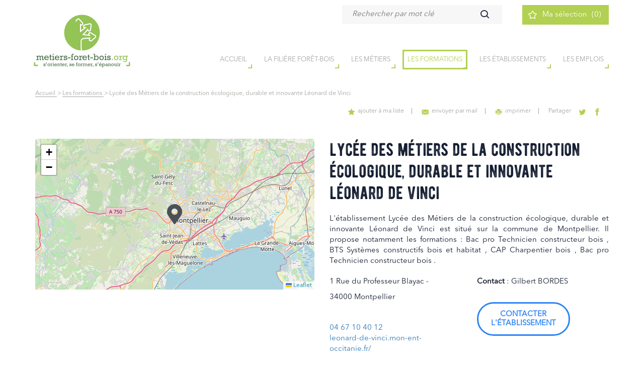

--- FILE ---
content_type: text/html; charset=UTF-8
request_url: https://www.metiers-foret-bois.org/etablissement/lycee-des-metiers-leonard-de-vinci
body_size: 7322
content:
<!DOCTYPE html>

<html lang="fr">
	<head>

		<meta charset="utf-8">
		<meta http-equiv="X-UA-Compatible" content="IE=edge">
		<meta name="viewport" content="width=device-width, initial-scale=1">
													<title>Lycée des Métiers de la construction écologique, durable et innovante Léonard de Vinci</title>

			<meta name="description" content="Lyc&#x00E9;e&#x20;Des&#x20;M&#x00E9;tiers&#x20;De&#x20;La&#x20;Construction&#x20;&#x00C9;cologique,&#x20;Durable&#x20;Et&#x20;Innovante&#x20;L&#x00E9;onard&#x20;De&#x20;Vinci : présentation, contacts et formations proposées.">
	<meta name="robots" content="all">
	<link rel="canonical" href="https://www.metiers-foret-bois.org/etablissement/lycee-des-metiers-leonard-de-vinci"/>
				<link rel="shortcut icon" href="/favicon.ico" type="image/x-icon">
<link rel="apple-touch-icon" sizes="152x152" href="/apple-touch-icon-152x152-precomposed.png">
<link rel="apple-touch-icon" sizes="144x144" href="/apple-touch-icon-144x144-precomposed.png">
<link rel="apple-touch-icon" sizes="120x120" href="/apple-touch-icon-120x120-precomposed.png">
<link rel="apple-touch-icon" sizes="114x114" href="/apple-touch-icon-114x114-precomposed.png">
<link rel="apple-touch-icon" sizes="72x72" href="/apple-touch-icon-72x72-precomposed.png">
<link rel="apple-touch-icon" href="/apple-touch-icon-precomposed.png">

<link rel="apple-touch-icon" sizes="57x57" href="/apple-touch-icon-57x57.png">
<link rel="apple-touch-icon" sizes="60x60" href="/apple-touch-icon-60x60.png">
<link rel="apple-touch-icon" sizes="72x72" href="/apple-touch-icon-72x72.png">
<link rel="apple-touch-icon" sizes="76x76" href="/apple-touch-icon-76x76.png">
<link rel="apple-touch-icon" sizes="114x114" href="/apple-touch-icon-114x114.png">
<link rel="apple-touch-icon" sizes="120x120" href="/apple-touch-icon-120x120.png">
<link rel="apple-touch-icon" sizes="144x144" href="/apple-touch-icon-144x144.png">
<link rel="apple-touch-icon" sizes="152x152" href="/apple-touch-icon-152x152.png">
<link rel="apple-touch-icon" sizes="180x180" href="/apple-touch-icon-180x180.png">
<link rel="icon" type="image/png" href="/favicon-32x32.png" sizes="32x32">
<link rel="icon" type="image/png" href="/android-chrome-192x192.png" sizes="192x192">
<link rel="icon" type="image/png" href="/favicon-96x96.png" sizes="96x96">
<link rel="icon" type="image/png" href="/favicon-16x16.png" sizes="16x16">
<link rel="manifest" href="/manifest.json">
<link rel="mask-icon" href="/safari-pinned-tab.svg" color="#5bbad5">
<meta name="msapplication-TileColor" content="#da532c">
<meta name="msapplication-TileImage" content="/mstile-144x144.png">
<meta name="theme-color" content="#ffffff">
					<link rel="stylesheet" href="/build/app.436143cc.css">
			</head>
	<body
		id="sidebar-toggle-container" class="sidebar-toggle-container"  >
				    <noscript>
    <iframe src="//www.googletagmanager.com/ns.html?id=GTM-WRBQZ7Z" height="0" width="0" style="display:none;visibility:hidden"></iframe>
    </noscript>
    <script>
        (function (w, d, s, l, i) {
            w[l] = w[l] || [];
            w[l].push({'gtm.start': new Date().getTime(), event: 'gtm.js'});
            var f = d.getElementsByTagName(s)[0], j = d.createElement(s), dl = l != 'dataLayer' ? '&l=' + l : '';
            j.async = true;
            j.src = '//www.googletagmanager.com/gtm.js?id=' + i + dl;
            f.parentNode.insertBefore(j, f);
        })(window, document, 'script', 'dataLayer', 'GTM-WRBQZ7Z');
    </script>
    <!-- End Google Tag Manager -->
				

								<header id="header" class="main-header">
		<div class="container">
			<div class="row">
				<div class="kk-menu-trigger">
					<span></span>
				</div>
				<div id="logo-top" class="col-sm-3">
					<a href="https://www.metiers-foret-bois.org/">
												<img src="/img/logo-metiers-foret-bois.svg" onerror="this.src='logo-metiers-foret-bois.png'" alt="Métiers de la Forêt et du Bois"/>
					</a>
				</div>
				<div
					id="header-right" class="col-sm-9">
										<div id="search-top" class="col-md-8 col-lg-9">
						<div id="search-btn-resp" class="icon-loupe"></div>
						<form action="/recherche" method="get">
							<button class="icon-loupe" id="search" type="submit"></button>
							<input type="text" name="q" id="form-search" value="" placeholder="Rechercher par mot clé"/>
						</form>
					</div>
					<div id="selection-top" class="col-md-4 col-lg-3">
						<a href="/selection">
							<span>Ma sélection
							</span>
							<span class="qty">(0)</span>
						</a>
					</div>
					<div class="clearfix"></div>
					<div
						id="menu-top" class="col-md-12">
												<nav>
							<ul id="menu-navigation">
								<li class="menu-item-has-children">
									<a href="https://www.metiers-foret-bois.org/">
										<span>Accueil</span>
									</a>
								</li>
					
																																															<li class=" menu-item-has-children">
													<a href="/filiere-bois">
														la filière forêt-bois
													</a>
												</li>
																																																										<li class=" menu-item-has-children">
													<a href="/metiers">
														Les métiers
													</a>
												</li>
																																																										<li class="current-item menu-item-has-children">
													<a href="/formations">
														Les formations
													</a>
												</li>
																																																																										
																																																																																																																																																		<li class=" menu-item-has-children">
												<a href="/les-etablissements">
													Les établissements
												</a>
											</li>
																											
								<li class="menu-item-has-children">
									<a target="_blank" href="https://emplois-foret-bois.org/">
										Les emplois
									</a>
									<ul>
										<li><a target="_blank" href="https://emplois-foret-bois.org/offres-demploi/">Les offres d’emplois</a></li>
										<li><a target="_blank" href="https://emplois-foret-bois.org/">Espace recruteurs/candidats</a></li>
										<li><a target="_blank"href="https://www.metiers-foret-bois.org/observatoire-des-metiers">Observatoire des emplois</a></li>
									</ul>
								</li>
							</ul>
						</nav>
					</div>
				</div>
			</div>
		</div>
	</header>
		

								<div class="breadcrumb">
		<div class="container">
			<nav>
													<a href="/" class="breadcrumb__item breadcrumb__item--home">
						Accueil
					</a>
								<i class="breadcrumb__icon">></i>
															<a href="/formations" class="breadcrumb__item">
							Les formations
						</a>
												<i class="breadcrumb__icon">></i>
																				<span class="breadcrumb__item breadcrumb__item--current">
							Lycée des Métiers de la construction écologique, durable et innovante Léonard de Vinci
						</span>
												</nav>
		</div>
	</div>

		
				
	<section class="page-establishment">
		<div class="container">
			<script type="text/javascript">
	var wishlistPageUrl = "https://www.metiers-foret-bois.org/selection";

var wishListControllerUrl = "/wishlist/x/edit";
var wishListControllerDeleteUrl = "/wishlist/x/delete";
var wishListControllerCountUrl = "/wishlist/x/count";
var topShareSendMailControllerUrl = "/modalcontact/sendMail";
var sharePage = {
title: "Lyc\u00E9e\u0020des\u0020M\u00E9tiers\u0020de\u0020la\u0020construction\u0020\u00E9cologique,\u0020durable\u0020et\u0020innovante\u0020L\u00E9onard\u0020de\u0020Vinci",
description: "1\u0020Rue\u0020du\u0020Professeur\u0020Blayac\u0020\u002D\u0020,\u002034000\u0020Montpellier",
type: "6",
url: "https://www.metiers-foret-bois.org/etablissement/lycee-des-metiers-leonard-de-vinci",
idPage: "4505"
};
</script>
<div id="usefull-links">
						<a href="#modal2" id="add-wishlist">
				<i class="icon-star"></i>ajouter à ma liste</a>
			<a rel="nofollow" href="#modal">
				<i class="icon-mail"></i>envoyer par mail</a>
		
		<a target="_blank" href="/exportpage/pdf?pageType=6&amp;id=4505&amp;url=https://www.metiers-foret-bois.org/etablissement/lycee-des-metiers-leonard-de-vinci">
			<i class="icon-print">
				<span class="path1"></span>
				<span class="path2"></span>
				<span class="path3"></span>
				<span class="path4"></span>
				<span class="path5"></span>
				<span class="path6"></span>
				<span class="path7"></span>
				<span class="path8"></span>
				<span class="path9"></span>
				<span class="path10"></span>
				<span class="path11"></span>
			</i>imprimer</a>
		<a class="share" href="javascript:void(0);">Partager</a>
		<a rel="nofollow" target="_blank" class="link-no-border" href="https://twitter.com/share?url=https://www.metiers-foret-bois.org/etablissement/lycee-des-metiers-leonard-de-vinci">
		<i class="icon-twitter"></i>
	</a>
	<a rel="nofollow" target="_blank" class="link-no-border" href="https://www.facebook.com/sharer.php?u=https://www.metiers-foret-bois.org/etablissement/lycee-des-metiers-leonard-de-vinci">
		<i class="icon-fb"></i>
	</a>
</div>

<!-- MODAL WISHLIST -->
<div id="remodal-wishlist" data-remodal-id="modal2" role="dialog">

	<div>
		<span class="modal-title">
			<i class="icon-star"></i>Ajout sélection<button data-remodal-action="close" class="remodal-close" aria-label="Close"></button>
		</span>
		<div class="content-modal">
			<div id="mailSendError"></div>
			<span class="subtitle">Fiche ajoutée à votre sélection !</span>
			<p>Vous venez d'ajouter à votre sélection la fiche.</p>

			<div class="modal-confirm">


				<button id="modalSubmit" class="fade-effect btn-border" data-remodal-action="confirm" class="remodal-confirm">Voir votre sélection</button>
			</div>
		</div>
	</div>


</div>


<!-- MODAL ENVOI PAR MAIL -->
<div id="remodal-mail" data-remodal-id="modal" role="dialog">

	<div>
		<span class="modal-title">
			<i class="icon-mail"></i>Envoyer par email<button data-remodal-action="close" class="remodal-close" aria-label="Close"></button>
		</span>
		<div class="content-modal">
			<span class="subtitle">Lycée des Métiers de la construction écologique, durable et innovante Léonard de Vinci</span>
							<p>1 Rue du Professeur Blayac - , 34000 Montpellier</p>
						<div class="form-envoi-mail row">
				<div class="col-md-6">
					<div class="form-group">
						<label for="to_email" class="form-control-label form-control-label--required">Envoyer à
						</label>
						<input type="text" id="to_email" name="form[email]" required="required" placeholder="adresse(s) e-mail" class="form-control form-control--input">
						<small>séparez les adresses e-mail par des virgules</small>
					</div>
				</div>
				<div class="col-md-6">
					<div class="form-group">
						<label for="from_email" class="form-control-label form-control-label--required">De la part de
						</label>
						<input type="text" id="from_email" name="form[email]" required="required" placeholder="votre e-mail" class="form-control form-control--input">
					</div>
				</div>
			</div>
			<div class="modal-confirm">
				<input id="mail_send_copy" class="layered-item" type="checkbox" checked>
				<label>M'envoyer une copie par e-mail</label>
				<div id="mailSendError"></div>
				<button id="modalSubmit" class="fade-effect btn-border">Envoyer</button>
			</div>
		</div>
	</div>


</div>
			<div class="row">
				<div class="col-md-6">
					<div id="map" style="width: 100%;height: 300px;"></div>
									</div>
				<div itemscope itemtype="http://schema.org/EducationalOrganization" id="col-right-establishment" class="col-md-6">
					<h1 itemprop="name">Lycée des Métiers de la construction écologique, durable et innovante Léonard de Vinci</h1>
					<div class="infos row" style="text-align: justify">
						<div class="col-md-12">L'établissement
						Lycée des Métiers de la construction écologique, durable et innovante Léonard de Vinci
						est situé sur la commune de
						Montpellier. Il propose notamment les formations :
													Bac pro Technicien constructeur bois
							,
																				BTS Systèmes constructifs bois et habitat
							,
																				CAP Charpentier bois
							,
																				Bac pro Technicien constructeur bois
													.</div>
					</div>
					<div class="infos row">
						<div itemprop="address" itemscope itemtype="http://schema.org/PostalAddress" class="col-md-6">
							<p itemprop="streetAddress">
								1 Rue du Professeur Blayac
								-
								</p>
							<p>
								<span itemprop="postalCode">34000</span>
								<span itemprop="addressLocality">
									Montpellier</span>
							</p>
							<div class="extra-infos">
								<a itemprop="telephone" href="tel:04 67 10 40 12">04 67 10 40 12</a><br/>
								<a itemprop="url" target="_blank" href="http://leonard-de-vinci.mon-ent-occitanie.fr/"/>leonard-de-vinci.mon-ent-occitanie.fr/</a>
						</div>
					</div>
					<div itemprop="alumni" itemscope itemtype="http://schema.org/Person" class="col-md-6">
						<p>
							<strong>Contact</strong>
							:
							<span itemprop="name">Gilbert BORDES</span>
						</p>
						<a class="fade-effect btn-border" href="mailto:ce.0341385w@ac-montpellier.fr">Contacter<br/>
							l'établissement</a>
					</div>
					<div class="clearfix"></div>
					<div class="extra-features">

						<div class="col-md-6">
							<span>Restauration :
								<i class="icon-coched"></i>
							</span>
						</div>
						<div class="col-md-6">
							<span>Hébergement:
								<i class="icon-coched"></i>
							</span>
						</div>
					</div>
					<div class="clearfix"></div>
					<div class="col-md-12">
																																				</div>
				</div>
			</div>
			<div class="clearfix"></div>

							<div class="col-md-12">
					<h2>présentation</h2>
					<p><p>Le lyc&eacute;e L&eacute;onard de Vinci depuis plus de 40 ans joue un r&ocirc;le important dans le cadre de la formation et l&#39;insertion professionnelle. Enti&egrave;rement r&eacute;nov&eacute;, il offre des espaces de travail (ateliers, salles, ...) et de vie (demi-pension, caf&eacute;t&eacute;ria, inernat,...) tr&egrave;s agr&eacute;ables et fonctionnels.</p>

<p>L&#39;&eacute;tablissement accueille des apprenants de la 3&egrave;me Pr&eacute;pa-m&eacute;tiers &agrave; la Licence. Tous les &eacute;l&egrave;ves en CAP et Bac Professionnel ont la possibilit&eacute; de s&#39;inscrire sous statut scolaire ou en apprentissage (conditionn&eacute; par un contrat de travail) durant leur parcours &agrave; partir de la 2&egrave;me ann&eacute;e du cycle (soit en 2&egrave;me ann&eacute;e de CAP ou Premi&egrave;re Bac Pro). Cette mixit&eacute; permet de fluidifier le parcours et de s&eacute;curiser la formation de chacun.</p>

<p>L&#39;internat est possible sauf pour les apprentis.</p>

<p>&nbsp;</p></p>
				</div>
			
			<div class="col-md-12">
				<h2>formations proposées</h2>
				<div id="bloc-results-search">
											<div class="line-result" itemscope itemtype="http://schema.org/Thing">
							<a href="/diplomes/bac-pro-technicien-constructeur-bois">
								<h3 itemprop="name">Bac pro Technicien constructeur bois</h3>
								<span>
																													Formation temps plein
																														/
																				Formation en apprentissage
																	</span>
								<i class="icon-arrow-top"></i>
							</a>
						</div>
											<div class="line-result" itemscope itemtype="http://schema.org/Thing">
							<a href="/diplomes/bts-systemes-constructifs-bois-et-habitat">
								<h3 itemprop="name">BTS Systèmes constructifs bois et habitat</h3>
								<span>
																													Formation continue
																														/
																				Formation en apprentissage
																														/
																				Autre alternance
																	</span>
								<i class="icon-arrow-top"></i>
							</a>
						</div>
											<div class="line-result" itemscope itemtype="http://schema.org/Thing">
							<a href="/diplomes/cap-charpentier-bois">
								<h3 itemprop="name">CAP Charpentier bois</h3>
								<span>
																													Formation temps plein
																	</span>
								<i class="icon-arrow-top"></i>
							</a>
						</div>
											<div class="line-result" itemscope itemtype="http://schema.org/Thing">
							<a href="/diplomes/bac-pro-technicien-constructeur-bois">
								<h3 itemprop="name">Bac pro Technicien constructeur bois</h3>
								<span>
																													Formation temps plein
																	</span>
								<i class="icon-arrow-top"></i>
							</a>
						</div>
					
				</div>
			</div>
			<div class="col-md-12">
				<h2>Etablissements à proximité</h2>
				<div id="bloc-results-search">
											<div class="line-result" itemscope itemtype="http://schema.org/Thing">
							<a href="/etablissement/lycee-philippe-lamour">
								<h3 itemprop="name">Lycée Philippe Lamour</h3>
							</a>
						</div>
											<div class="line-result" itemscope itemtype="http://schema.org/Thing">
							<a href="/etablissement/e-r-e-a-jean-jacques-rousseau">
								<h3 itemprop="name">EREA Jean-Jacques ROUSSEAU</h3>
							</a>
						</div>
											<div class="line-result" itemscope itemtype="http://schema.org/Thing">
							<a href="/etablissement/lycee-professionnel-charles-allies">
								<h3 itemprop="name">Lycée Professionnel Charles Alliès</h3>
							</a>
						</div>
											<div class="line-result" itemscope itemtype="http://schema.org/Thing">
							<a href="/etablissement/c-f-a-agricole-de-l-herault-antenne-pezenas">
								<h3 itemprop="name">C.F.A  / CFPPA  de l&#039;Hérault - Antenne Pézenas</h3>
							</a>
						</div>
											<div class="line-result" itemscope itemtype="http://schema.org/Thing">
							<a href="/etablissement/compagnons-du-devoir-de-nimes">
								<h3 itemprop="name">Compagnons du Devoir  / La maison de Baillargues</h3>
							</a>
						</div>
											<div class="line-result" itemscope itemtype="http://schema.org/Thing">
							<a href="/etablissement/lycee-professionnel-des-metiers-frederic-mistral">
								<h3 itemprop="name">LYCEE PROFESSIONNEL DES METIERS FREDERIC MISTRAL</h3>
							</a>
						</div>
											<div class="line-result" itemscope itemtype="http://schema.org/Thing">
							<a href="/etablissement/universite-de-montpellier">
								<h3 itemprop="name">Université de Montpellier</h3>
							</a>
						</div>
											<div class="line-result" itemscope itemtype="http://schema.org/Thing">
							<a href="/etablissement/greta-cfa-montpellier">
								<h3 itemprop="name">GRETA CFA MONTPELLIER LITTORAL</h3>
							</a>
						</div>
											<div class="line-result" itemscope itemtype="http://schema.org/Thing">
							<a href="/etablissement/iefab-mco">
								<h3 itemprop="name">IEFAB MCo</h3>
							</a>
						</div>
											<div class="line-result" itemscope itemtype="http://schema.org/Thing">
							<a href="/etablissement/mco">
								<h3 itemprop="name">MCO</h3>
							</a>
						</div>
											<div class="line-result" itemscope itemtype="http://schema.org/Thing">
							<a href="/etablissement/agroparistech-campus-de-montpellier">
								<h3 itemprop="name">AgroParisTech - Campus de Montpellier</h3>
							</a>
						</div>
											<div class="line-result" itemscope itemtype="http://schema.org/Thing">
							<a href="/etablissement/passerelles-scop-formation">
								<h3 itemprop="name">Passerelles Scop Formation</h3>
							</a>
						</div>
					
				</div>
			</div>
		</div>

	</section>

	<link rel="stylesheet" href="https://unpkg.com/leaflet@1.9.4/dist/leaflet.css" integrity="sha256-p4NxAoJBhIIN+hmNHrzRCf9tD/miZyoHS5obTRR9BMY=" crossorigin=""/>
	<script src="https://unpkg.com/leaflet@1.9.4/dist/leaflet.js" integrity="sha256-20nQCchB9co0qIjJZRGuk2/Z9VM+kNiyxNV1lvTlZBo=" crossorigin=""></script>

	<script>

		// Init Open Street Maps
function initmap() {

let customIcon = {
iconUrl:"/img/normal-map-cursor.svg",
iconSize: [40, 40]

}
let myIcon = L.icon(customIcon);
let iconOptions = {
title:"Lycée des Métiers de la construction écologique, durable et innovante Léonard de Vinci",
draggable: true,
icon: myIcon
}

// set up the map
map = new L.Map('map');
var osmUrl = 'https://{s}.tile.openstreetmap.org/{z}/{x}/{y}.png';
var osm = new L.TileLayer(osmUrl, {
minZoom: 2,
maxZoom: 19
});
map.setView(new L.LatLng(43.6229722, 3.8333229), 10);
map.addLayer(osm);

var marker = L.marker([
43.6229722, 3.8333229
], iconOptions).addTo(map);
marker.bindPopup("Lycée des Métiers de la construction écologique, durable et innovante Léonard de Vinci");
}

initmap();
	</script>

	



							<footer id="footer">
    <script>
        var assistanceBottomSendMailControllerUrl = "/modalcontact/sendMailHelp";
    </script>
        <div id="footer-top">
        <div class="container">
            <div id="help-bloc">
                <a href="#modal3">
                    <span class="icon-aide"></span> Besoin d'aide ? <span class="icon-arrow-top"></span> 
                </a>

                <!-- MODAL Help bloc -->
                <div id="remodal-help" role="dialog" data-remodal-id="modal3">

                    <div>
                        <span class="modal-title"><i class="icon-mail"></i>Besoin d'aide ?<button data-remodal-action="close" class="remodal-close" aria-label="Close"></button></span>
                        <div class="content-modal">
                            <span class="subtitle"></span>
                            <p></p>
                            <div class="form-envoi-mail row">
                                <div class="col-md-6">
                                    <div class="form-group">
                                        <label for="to_name_bottom" class="form-control-label form-control-label--required">Nom</label>
                                        <input type="text" id="to_name_bottom" name="form[name]" required="required" placeholder="Nom *" class="form-control form-control--input">

                                    </div>   
                                </div>
                                <div class="col-md-6">
                                    <div class="form-group">
                                        <label for="from_email_bottom" class="form-control-label form-control-label--required">E-mail</label>
                                        <input type="text" id="from_email_bottom" name="form[email]" required="required" placeholder="votre e-mail" class="form-control form-control--input">
                                    </div>
                                </div>
                                <div class="col-md-12">
                                    <textarea class="form-control" id="message_bottom">Votre message ...</textarea>
                                </div>
                            </div>
                            <div class="modal-confirm">
                                <input id="mail_send_copy_bottom" class="layered-item" type="checkbox" checked>
                                <label>M'envoyer une copie par e-mail</label>
                                <div id="mailSendError_bottom"></div>
                                <button id="modalSubmitBottom" class="fade-effect btn-border">Envoyer</button>
                            </div>   
                        </div>
                    </div>


                </div>
            </div>
            <h2 class="actu-title">le fil d'actu</h2>
            <div class="row">
                <div class="col-md-3">
                    <div class="fb-page" data-href="https://www.facebook.com/LesMetiersForetBois" data-tabs="timeline" data-height="407" data-small-header="true" data-adapt-container-width="true" data-width="500" data-hide-cover="false" data-show-facepile="true"><blockquote cite="https://www.facebook.com/jetravailledanslebois/" class="fb-xfbml-parse-ignore"><a href="https://www.facebook.com/jetravailledanslebois/">Métiers Forêt Bois</a></blockquote></div>
                </div>
              
                <div class="footer-partner col-md-2">
                <ul>
                        <li><a href="https://www.metiers-foret-bois.org/a-propos">Qui sommes-nous</a></li>
                        <li><a href="https://www.metiers-foret-bois.org/liens-utiles">Liens utiles</a></li>
                        <li><a href="/telechargement">Documents utiles</a></li>
                        <li><a href="https://www.metiers-foret-bois.org/contact">Contacts</a></li>
                        <li><a title="Facebook" target="_blank" href="https://www.facebook.com/LesMetiersForetBois"><i class="icon-fb"></i></a><a title="Youtube" target="_blank" href="https://www.youtube.com/channel/UC0TFYCF7tFGsGoSi7ykpe6w/videos"><i class="icon-youtube"></i></a></li>    
                    </ul>    
                </div>
                <div class="col-md-7">
                    <div class="top-partners">
                        <div class="footer-partner very-wood">  
                            <a target="_blank" href="https://www.tiktok.com/@verywoodmetiers">
                                <img width="100%" alt="VERY WOOD METIERS" src="/img/verywoodmetiers.png" />
                            </a>    
                        </div>
                        <div class="footer-partner zoom">
                            <a target="_blank" href="https://www.metiers-foret-bois.org/uploads/media/5a16f651e004f/zoom-bois-dp-secu2.pdf">
                                <img width="100%" alt="ZOOM" src="/img/encart-zoom.jpg" />
                            </a>    
                        </div>
                    </div>
                    <div class="worldskills">
                        <a target="_blank" href="/timeline-bois/story.html">
                            <img width="100%" alt="Suivez l'équipe France des métiers du bois aux WorldSkills" src="/img/timeline-jeu-banniere.jpg" />
                        </a>    
                    </div>
                </div>
            </div>
            <!-- Return to Top -->
            <a title="Retour en haut" href="javascript:" id="return-to-top" style="display: block;">
                <span class="icon-arrow-top"></span>
            </a>
        </div>

    </div>
    <div id="footer-bottom">
        <div class="container">
            <div id="footer-logos" class="col-md-6">
                <ul>
                    <li>
                        <a target="_blank" href="http://franceboisforet.com/"><img alt="France Forêt bois" src="/img/france-bois-foret-logo.jpg"></a>
                    </li>
                    <li>
                        <a target="_blank" href="http://www.codifab.fr/"><img alt="Codifab" src="/img/codifab-logo-footer.jpg"></a>
                    </li>
                    <li>
                        <a target="_blank" href="http://www.cohesion-territoires.gouv.fr/"><img alt="Ministère du logement et de l'Habitat durable" src="/img/ministere-logement-habitat-durable-logo.jpg"></a>
                    </li>
                    <li>
                        <a target="_blank" href="https://fibois-france.fr/"><img alt="FIBOIS France" src="/img/logo-fibois-france.jpg"></a>
                    </li>
                </ul>
            </div>
            <div id="footer-bottom-links" class="col-md-6">
                <a href="/admin">Accès professionnels</a> - <a href="https://www.metiers-foret-bois.org/plan-du-site">Plan du site</a> - <a href="https://www.metiers-foret-bois.org/mentions-legales">Mentions légales</a> - Conception <a target="_blank" href="http://greencub.fr/"><img src="/img/logo-greencub.svg" onerror="this.src='/img/filiere-bois.png'" alt="Agence Greencub"></a>
            </div>
        </div>
    </div>
</footer>

		

							<div id="cookie-bar" class="cookie-bar">
    <p>
        Ce site web utilise des cookies pour faciliter votre navigation. En naviguant sur ce site, vous déclarez accepter leur utilisation.<button type="button" id="cookie-bar__consent-btn" class="btn cookie-bar__btn">Continuer</button>
    </p>
    
</div>		
				<!-- inject:js -->

<script>
	var wishListControllerCountUrl = "/wishlist/x/count";
</script>

<script src="/build/runtime.81003d5f.js" defer></script><script src="/build/167.43315eac.js" defer></script><script src="/build/app.53faa2ee.js" defer></script>


<!-- Facebook like bloc -->
<div id="fb-root"></div>
<script type="text/javascript">
	(function (d, s, id) {
var js,
fjs = d.getElementsByTagName(s)[0];
if (d.getElementById(id)) 
return;



js = d.createElement(s);
js.id = id;
js.src = "//connect.facebook.net/fr_FR/sdk.js#xfbml=1&version=v2.8&appId=187974398212626";
fjs.parentNode.insertBefore(js, fjs);
}(document, 'script', 'facebook-jssdk'));
WebFontConfig = {
google: {
families: ['Lato:100,300,400,700,900']
}
};
(function () {
var wf = document.createElement('script');
wf.src = 'https://ajax.googleapis.com/ajax/libs/webfont/1/webfont.js';
wf.type = 'text/javascript';
wf.async = 'true';
var s = document.getElementsByTagName('script')[0];
s.parentNode.insertBefore(wf, s);
})();
</script>
<!-- endinject -->
					</body></html>
